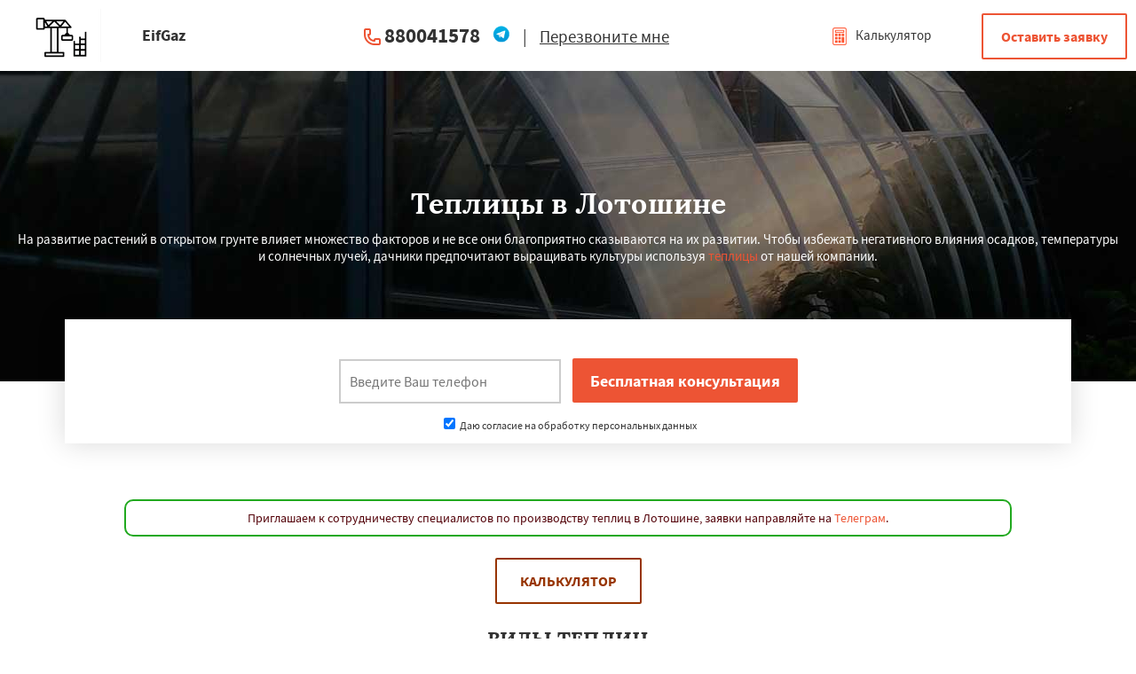

--- FILE ---
content_type: text/html; charset=UTF-8
request_url: http://eifgaz.ru/lotoshino/teplicy
body_size: 8817
content:
<!DOCTYPE html>
<html class="desktop landscape">
   <head><link rel="shortcut icon" href="/favicon.ico" type="image/x-icon" />


                  	  	                          		 <meta name="viewport" content="width=device-width, initial-scale=1, maximum-scale=1">
    <meta charset="utf-8">
    <meta http-equiv="x-ua-compatible" content="ie=edge">
            <title>Купить теплицы из поликарбоната в Лотошине для дачи от производителя Воля | размеры и цены</title>
      		
      <meta name="description" content="Парники и теплицы для дачи распродажа в Лотошине. Более 800 вариантов в наличии. Доставка и установка." />
	  	<link rel="stylesheet" href="/css/style.css">
	
	<script src="http://ajax.googleapis.com/ajax/libs/jquery/1.11.0/jquery.min.js"></script>
    
	<link type="text/css" href="/css/index.css" rel="stylesheet" media="screen" />
	
<script type="text/javascript" src="/js/jquery.min.js"></script>
<script type="text/javascript" src="/js/script.js"></script>
<script type="text/javascript" src="/js/blk.js"></script>
<script type="text/javascript" src="/js/main.js"></script>
	
	<script src="http://ajax.googleapis.com/ajax/libs/jquery/1.11.0/jquery.min.js"></script>
    
	
   </head>
   <body>
<div class="top">

    <div id="openModal3" class="modal">
      <div class="modal-dialog" style="    max-width: 700px;
    width: 95%;">
        <div class="modal-content">
		<div class="modal-header" style="display:flex;padding:10px;font-size: 25px;">
 
            <div style="width:67%;"><center><span class="modal-title" style="text-align:center;">Работаем по регионам</span></center></div>
            <div style="width:33%;"><a href="#close" title="Close" class="close">×</a></div>
          </div>
 <div class="kiopikon">
   	                              <div class="wrap pb60 mobipd">

         <div class="kiopda">
         <a href="/malahovka/teplicy">
<span style="color:#000;">Малаховка</span></a>&nbsp;&nbsp;&nbsp;
<a href="/mendeleevsk/teplicy">
<span style="color:#000;">Менделеевск</span></a>&nbsp;&nbsp;&nbsp;
<a href="/mihnevo/teplicy">
<span style="color:#000;">Михнево</span></a>&nbsp;&nbsp;&nbsp;
<a href="/monino/teplicy">
<span style="color:#000;">Монино</span></a>&nbsp;&nbsp;&nbsp;
<a href="/nahabino/teplicy">
<span style="color:#000;">Нахабино</span></a>&nbsp;&nbsp;&nbsp;
<a href="/nekrasovskoe/teplicy">
<span style="color:#000;">Некрасовское</span></a>&nbsp;&nbsp;&nbsp;
<a href="/obuhovo/teplicy">
<span style="color:#000;">Обухово</span></a>&nbsp;&nbsp;&nbsp;
<a href="/oktyabrskij/teplicy">
<span style="color:#000;">Октябрьский</span></a>&nbsp;&nbsp;&nbsp;
<a href="/pravdinskij/teplicy">
<span style="color:#000;">Правдинский</span></a>&nbsp;&nbsp;&nbsp;
<a href="/reshetnikovo/teplicy">
<span style="color:#000;">Решетниково</span></a>&nbsp;&nbsp;&nbsp;
<a href="/rodniki/teplicy">
<span style="color:#000;">Родники</span></a>&nbsp;&nbsp;&nbsp;
<a href="/sverdlovsk/teplicy">
<span style="color:#000;">Свердловск</span></a>&nbsp;&nbsp;&nbsp;
<a href="/severnyj/teplicy">
<span style="color:#000;">Северный</span></a>&nbsp;&nbsp;&nbsp;
<a href="/sofrino/teplicy">
<span style="color:#000;">Софрино</span></a>&nbsp;&nbsp;&nbsp;
<a href="/tomilino/teplicy">
<span style="color:#000;">Томилино</span></a>&nbsp;&nbsp;&nbsp;
<a href="/tuchkovo/teplicy">
<span style="color:#000;">Тучково</span></a>&nbsp;&nbsp;&nbsp;
<a href="/uvarovka/teplicy">
<span style="color:#000;">Уваровка</span></a>&nbsp;&nbsp;&nbsp;
<a href="/udelnaya/teplicy">
<span style="color:#000;">Удельная</span></a>&nbsp;&nbsp;&nbsp;
<a href="/fosforitnyj/teplicy">
<span style="color:#000;">Фосфоритный</span></a>&nbsp;&nbsp;&nbsp;
<a href="/fryanovo/teplicy">
<span style="color:#000;">Фряново</span></a>&nbsp;&nbsp;&nbsp;
<a href="/horlovo/teplicy">
<span style="color:#000;">Хорлово</span></a>&nbsp;&nbsp;&nbsp;
<a href="/cherkizovo/teplicy">
<span style="color:#000;">Черкизово</span></a>&nbsp;&nbsp;&nbsp;
<a href="/cherusti/teplicy">
<span style="color:#000;">Черусти</span></a>&nbsp;&nbsp;&nbsp;
<a href="/shahovskaya/teplicy">
<span style="color:#000;">Шаховская</span></a>&nbsp;&nbsp;&nbsp;
         </div>
      </div>
      	  </div>
        </div>
      </div>
    </div>
	<div class="wrap">
		<div class="block logo">
			<a href="#openModal3"><img src="/img/logo.png" alt="eifgaz.ru в Лотошине" title="eifgaz.ru в Лотошине"></a>
		</div>
		<div class="block search" style="background:none;">
			<span>EifGaz</span>
			<a href="#" style="float:left;"><img src="/img/tg.png" width="25px" class="viber2" style="margin-right:5px;"  /></a>
		</div>
		<div class="block recallme">
			<b><a href="tel:880041578">880041578</a><a href="#" style="margin-left:14px;"><img src="/img/tg.png" width="20px" class="viber"  /></a> </b>

			<nobr><span>|</span> <a href="#openModal3">Перезвоните мне</a></nobr>
		</div>
		<div class="block langswitch">
			<a class="polog" href="#openModal3"><img src="/img/logo.png" alt="eifgaz.ru в Лотошине" title="eifgaz.ru в Лотошине"></a>
			<a href="#openModal" id="llloo"><img src="/design/kalk.png"> Калькулятор</a>
			<a href="#openModal" id="llloo2"><img src="/design/kalk.png"></a>
		</div>
		<div class="block zakaz">
			<a href="#openModal" class="btn">Оставить заявку</a>
		</div>

	</div>
	<div class="popmenu" style="display: none;">
		<div class="wrap">
			<div class="wraplist">
				<div class="blk contactdata">
					<div class="p50">
						<b><a href="tel:880041578">880041578</a></b>
					</div>
		
						
					<div class="clear"></div>
				</div>

				<div class="clear"></div>
			</div>
		</div>
	</div>
</div>
	        
      <!-- Блочка -->
<div id="polufon"></div>
      <div class="formbg" style="background: rgba(0, 0, 0, 0) url(/img/teplicy/fon.jpg) no-repeat scroll center center;">
         <div class="wrap center">
            <h1>Теплицы в Лотошине</h1>
                           	  На развитие растений в открытом грунте влияет множество факторов и не все они благоприятно сказываются на их развитии. Чтобы избежать негативного влияния осадков, температуры и солнечных лучей, дачники предпочитают выращивать культуры используя <a href='http://eifgaz.ru/moskva/teplicy' title='арочные теплицы' target='_blank'>теплицы</a> от нашей компании.              </div>
         </div>
      <div class="feats">
         <div class="wrap wrapform">
            <div class="form">
               <center><input class="phone" name="phone" id="fastFeedbackText_feedbackBlockFile2" placeholder="Введите Ваш телефон" required="" value="" style="color: red;height: 50px;border: 2px solid #ccc;width: 250px;" type="text">
                  <input class="button" value="Бесплатная консультация" name="submit_button" type="submit" id="submit_button" onclick="sendFastFeedback('_feedbackBlockFile2', '/thanks')"><br><div class="vvl"><label><input type="checkbox" checked> Даю согласие на обработку персональных данных</label></div>               </center>
               <script>
                  document.querySelector("#fastFeedbackText_feedbackBlockFile2").addEventListener("keyup", event => {
                    if (event.key !== "Enter") return;
                    sendFastFeedback('_feedbackBlockFile2', '/thanks');
                    event.preventDefault();
                  });
               </script>
               <div class="clear"></div>
            </div>
         </div>


      </div>

      <br>
 <p style="font-size:14px;color: #54030a;padding:10px;border: 2px solid #21a91f;text-align:center;border-radius:10px;max-width:1000px;margin:0 auto;">Приглашаем к сотрудничеству специалистов по производству теплиц в Лотошине, заявки направляйте на <a href="#">Телеграм</a>.</p>      <div class="wrap pb60 mobipd">
<center><a id="blink" href="#openModal">Калькулятор</a></center>
		 
		 <div style="clear:both;"></div>
		 		 <h2>ВИДЫ ТЕПЛИЦ</h2>
         <p>  Известно, что чем больше элементов использовано в производстве теплицы, тем она дороже. Поэтому перед покупкой лучше ознакомиться с видами теплиц. </p>
				 
		 <div style="clear:both;"></div>
		          <div class="kiopda">
         
            
         
            	
         
            	
		
                <div class="col-lg-4 col-md-4 col-sm-4 col-xs-12">
                    <div class="info-box info-box-with-icon border-card">
                        <div class="info-box-icon-container">
                            <div class="info-box-icon">
<img src="/img/temp/lotoshino-odnoskatnye.jpg" alt="Односкатные" title="Односкатные" />
                            </div>
                        </div>
                        <div class="info-box-content info-box-content-cta">
                            <h3>Односкатные</h3>
                            <p class="margin-0 hyphens-text">
                                Для обустройства собственного участка можно купить теплицу любой формы и размера, имеющей определенную конструкцию. Удобные и компактные односкатные теплицы могут быть пристроенными к дому или отдельно устанавливаемыми на участке. 
                            </p>
                        </div>
                        <div class="info-box-ref">
                            <a href="#openModal" class="btn-white-light">Заказать</a>
                        </div>
                    </div>
                </div>                <div class="col-lg-4 col-md-4 col-sm-4 col-xs-12">
                    <div class="info-box info-box-with-icon border-card">
                        <div class="info-box-icon-container">
                            <div class="info-box-icon">
<img src="/img/temp/lotoshino-dvuhskatnye.jpg" alt="Двухскатные" title="Двухскатные" />
                            </div>
                        </div>
                        <div class="info-box-content info-box-content-cta">
                            <h3>Двухскатные</h3>
                            <p class="margin-0 hyphens-text">
                                Традиционно успехом пользуются в нашей компании двускатные теплицы. Они могут быть изготовлены из различных материалов, но чаще всего встречаются поликарбонатные. Крыша в форме домика не задерживает на себе снег. 
                            </p>
                        </div>
                        <div class="info-box-ref">
                            <a href="#openModal" class="btn-white-light">Заказать</a>
                        </div>
                    </div>
                </div>                <div class="col-lg-4 col-md-4 col-sm-4 col-xs-12">
                    <div class="info-box info-box-with-icon border-card">
                        <div class="info-box-icon-container">
                            <div class="info-box-icon">
<img src="/img/temp/lotoshino-arochnye.jpg" alt="Арочные" title="Арочные" />
                            </div>
                        </div>
                        <div class="info-box-content info-box-content-cta">
                            <h3>Арочные</h3>
                            <p class="margin-0 hyphens-text">
                                С появлением разных видов покрытий и технологий арочные теплицы стали одни из самых популярных. Их ценят за удобство использования и выращивания. Они выигрывают в цене за счет конструкции, расхода поликарбоната и легкости монтажа.
                            </p>
                        </div>
                        <div class="info-box-ref">
                            <a href="#openModal" class="btn-white-light">Заказать</a>
                        </div>
                    </div>
                </div>         </div>
		 <div style="clear:both;"></div>
		 
		 <div class="row">
         <div class="kiopda">
         
            
         
            	
         
            	
		
                <div class="col-lg-4 col-md-4 col-sm-4 col-xs-12">
                    <div class="info-box info-box-with-icon border-card">
                        <div class="info-box-icon-container">
                            <div class="info-box-icon">
<img src="/img/temp/lotoshino-kaplevidnye.jpg" alt="Каплевидные" title="Каплевидные" />
                            </div>
                        </div>
                        <div class="info-box-content info-box-content-cta">
                            <h3>Каплевидные</h3>
                            <p class="margin-0 hyphens-text">
                                Купить теплицу каплевидной формы следует для установки ее том регионе, где выпадает большое количество осадков. Конструкция исключает накопление снега на поверхности парника. Каркас теплиц изготавливается из оцинкованного профиля. 
                            </p>
                        </div>
                        <div class="info-box-ref">
                            <a href="#openModal" class="btn-white-light">Заказать</a>
                        </div>
                    </div>
                </div>                <div class="col-lg-4 col-md-4 col-sm-4 col-xs-12">
                    <div class="info-box info-box-with-icon border-card">
                        <div class="info-box-icon-container">
                            <div class="info-box-icon">
<img src="/img/temp/lotoshino-mnogougolnye.jpg" alt="Многоугольные" title="Многоугольные" />
                            </div>
                        </div>
                        <div class="info-box-content info-box-content-cta">
                            <h3>Многоугольные</h3>
                            <p class="margin-0 hyphens-text">
                                Многоугольная теплица тоже встречается достаточно редко. Сооружают ее обычно из дерева или метала в сочетании со стеклом. Такая теплица достаточно практична, ведь каждая из ее граней в различное время дня обогревается лучами солнышка.
                            </p>
                        </div>
                        <div class="info-box-ref">
                            <a href="#openModal" class="btn-white-light">Заказать</a>
                        </div>
                    </div>
                </div>                <div class="col-lg-4 col-md-4 col-sm-4 col-xs-12">
                    <div class="info-box info-box-with-icon border-card">
                        <div class="info-box-icon-container">
                            <div class="info-box-icon">
<img src="/img/temp/lotoshino-gollandskie.jpg" alt="Голландские" title="Голландские" />
                            </div>
                        </div>
                        <div class="info-box-content info-box-content-cta">
                            <h3>Голландские</h3>
                            <p class="margin-0 hyphens-text">
                                Среди современных разработок особого внимания заслуживают голландские теплицы. Их конструкция позволяет растениям получать максимум солнечного света, что благоприятно сказывается на урожайности культур, росте цветов и рассады. 
                            </p>
                        </div>
                        <div class="info-box-ref">
                            <a href="#openModal" class="btn-white-light">Заказать</a>
                        </div>
                    </div>
                </div>         </div>
            </div>


		 <div style="clear:both;"></div>


<h2>МАТЕРИАЛ ТЕПЛИЦ</h2>
         <p>  Не одно десятилетие парники и теплицы накрывали стеклом. Этот материал теплицы имеет несомненные достоинства, в частности, он пропускает инфракрасные и задерживает ультрафиолетовые лучи. Имеет низкую теплопроводность.</p>

		 <div class="row">
         <div class="kiopda">
         
            
         
            	
         
            	
		
                <div class="col-lg-4 col-md-4 col-sm-4 col-xs-12">
                    <div class="info-box info-box-with-icon border-card">
                        <div class="info-box-icon-container">
                            <div class="info-box-icon">
<img src="/img/temp/lotoshino-sotovyj-polikarbonat.jpg" alt="Сотовый поликарбонат" title="Сотовый поликарбонат" />
                            </div>
                        </div>
                        <div class="info-box-content info-box-content-cta">
                            <h3>Сотовый поликарбонат</h3>
                            <p class="margin-0 hyphens-text">
                                Пластик крепкий, гибкий и устойчивый к различным погодным изменениям — так отзываются дачники о сотовом поликарбонате для теплиц. Он имеет структуру в виде ячеек и бывает разной толщины.
                            </p>
                        </div>
                        <div class="info-box-ref">
                            <a href="#openModal" class="btn-white-light">Заказать</a>
                        </div>
                    </div>
                </div>                <div class="col-lg-4 col-md-4 col-sm-4 col-xs-12">
                    <div class="info-box info-box-with-icon border-card">
                        <div class="info-box-icon-container">
                            <div class="info-box-icon">
<img src="/img/temp/lotoshino-steklo.jpg" alt="Стекло" title="Стекло" />
                            </div>
                        </div>
                        <div class="info-box-content info-box-content-cta">
                            <h3>Стекло</h3>
                            <p class="margin-0 hyphens-text">
                                В результате развития технологий появились новые материалы. Однако традиционные стеклянные тепличные строения по-прежнему востребованы. Стекло для теплицы имеет достаточно преимуществ.
                            </p>
                        </div>
                        <div class="info-box-ref">
                            <a href="#openModal" class="btn-white-light">Заказать</a>
                        </div>
                    </div>
                </div>                <div class="col-lg-4 col-md-4 col-sm-4 col-xs-12">
                    <div class="info-box info-box-with-icon border-card">
                        <div class="info-box-icon-container">
                            <div class="info-box-icon">
<img src="/img/temp/lotoshino-plenka.jpg" alt="Пленка" title="Пленка" />
                            </div>
                        </div>
                        <div class="info-box-content info-box-content-cta">
                            <h3>Пленка</h3>
                            <p class="margin-0 hyphens-text">
                                В нашей компании вам  доступна укрывная пленка для теплиц. Большие объемы  заказов позволяют  нам предлагать своим клиентам полиэтиленовую пленку для парников по самым низким  ценам.
                            </p>
                        </div>
                        <div class="info-box-ref">
                            <a href="#openModal" class="btn-white-light">Заказать</a>
                        </div>
                    </div>
                </div>         </div>
            </div>

<div style="clear:both;"></div>

<h2>ТЕПЛИЦЫ ПО НАЗНАЧЕНИЮ</h2>
         <p>  Задумывая на своём дачном участке строительство теплицы, надо понять, какая теплица по назначению будет — рассадной, овощной или цветочной.</p>

		 <div class="row">
         <div class="kiopda">
         
            
         
            	
         
            	
		
                <div class="col-lg-4 col-md-4 col-sm-4 col-xs-12">
                    <div class="info-box info-box-with-icon border-card">
                        <div class="info-box-icon-container">
                            <div class="info-box-icon">
<img src="/img/temp/lotoshino-cvetochnye.jpg" alt="Цветочные" title="Цветочные" />
                            </div>
                        </div>
                        <div class="info-box-content info-box-content-cta">
                            <h3>Цветочные</h3>
                            <p class="margin-0 hyphens-text">
                                Любители благоухающих букетов и просто люди, которым нравятся цветущие растения, часто задумываются над тем, как сделать цветочную теплицу. Главное -- выбрать подходящую модель в нашей компании.
                            </p>
                        </div>
                        <div class="info-box-ref">
                            <a href="#openModal" class="btn-white-light">Заказать</a>
                        </div>
                    </div>
                </div>                <div class="col-lg-4 col-md-4 col-sm-4 col-xs-12">
                    <div class="info-box info-box-with-icon border-card">
                        <div class="info-box-icon-container">
                            <div class="info-box-icon">
<img src="/img/temp/lotoshino-rassadnye.jpg" alt="Рассадные" title="Рассадные" />
                            </div>
                        </div>
                        <div class="info-box-content info-box-content-cta">
                            <h3>Рассадные</h3>
                            <p class="margin-0 hyphens-text">
                                Сегодня многие аграрии осознали то, что рассаду лучше выращивать не в домашних условиях, а в специально предназначенных для этого рассадных теплицах. Только так можно потом получить хороший урожай. 
                            </p>
                        </div>
                        <div class="info-box-ref">
                            <a href="#openModal" class="btn-white-light">Заказать</a>
                        </div>
                    </div>
                </div>                <div class="col-lg-4 col-md-4 col-sm-4 col-xs-12">
                    <div class="info-box info-box-with-icon border-card">
                        <div class="info-box-icon-container">
                            <div class="info-box-icon">
<img src="/img/temp/lotoshino-ovoshhnye.jpg" alt="Овощные" title="Овощные" />
                            </div>
                        </div>
                        <div class="info-box-content info-box-content-cta">
                            <h3>Овощные</h3>
                            <p class="margin-0 hyphens-text">
                                Сегодня многие фермеры думают о покупке овощных теплиц. Главное требование -- соблюдать уживаемость между разными видами овощей. Что касается материала изготовления, то обычно -- поликарбонат. 
                            </p>
                        </div>
                        <div class="info-box-ref">
                            <a href="#openModal" class="btn-white-light">Заказать</a>
                        </div>
                    </div>
                </div>         </div>
            </div>

<div style="clear:both;"></div>
<center><a id="blink" href="#openModal">Калькулятор</a></center>

<div style="clera:both;"></div>



<div style="clear:both;"></div>
<h2>Стоимость на теплиц в Лотошине</h2>
         <div class="tablestart">
            <table class="ftable" cellspacing="0" cellpadding="0" border="1" align="center">
               <tbody>
                  <tr class="ftable-tr">
                     <td class="ftable-td">Название</td>
                     <td class="ftable-td">Цена</td>
                  </tr>

				  

                  <tr itemscope="" itemtype="https://schema.org/Product">
                     <td class="table-price"><span itemprop="name">Теплица «Белорусская ПРЕМИУМ 40х20/0,67»</span></td>
                     <td class="table-price2">
                        от 
                        <span itemprop="offers" itemscope="" itemtype="https://schema.org/Offer">
   <meta itemprop="priceCurrency" content="RUB"><link itemprop="availability" href="https://schema.org/InStock" /><meta itemprop="priceValidUntil" content="2026.03.11">
                           <span itemprop="price">11247</span> 
                        </span>
                        р.
                     </td>
                  </tr>            <tr itemscope="" itemtype="https://schema.org/Product">
                     <td class="table-price"><span itemprop="name">Теплица «Белорусская СТАНДАРТ 20х20/1»</span></td>
                     <td class="table-price2">
                        от 
                        <span itemprop="offers" itemscope="" itemtype="https://schema.org/Offer">
<meta itemprop="priceCurrency" content="RUB"><link itemprop="availability" href="https://schema.org/InStock" /><meta itemprop="priceValidUntil" content="2026.03.11">
						   
                           <span itemprop="price">10196</span> 
                        </span>
                        р.
                     </td>
                  </tr>                  <tr itemscope="" itemtype="https://schema.org/Product">
                     <td class="table-price"><span itemprop="name">Теплица «Кремлёвская ЦИНК»</span></td>
                     <td class="table-price2">
                        от 
                        <span itemprop="offers" itemscope="" itemtype="https://schema.org/Offer">
                           <meta itemprop="priceCurrency" content="RUB"><link itemprop="availability" href="https://schema.org/InStock" /><meta itemprop="priceValidUntil" content="2026.03.11">
                           <span itemprop="price">19510</span> 
                        </span>
                        р. 
                     </td>
                  </tr>                  <tr itemscope="" itemtype="https://schema.org/Product">
                     <td class="table-price"><span itemprop="name">Теплица «Агросфера-ТИТАН»</span></td>
                     <td class="table-price2">
                        от
                        <span itemprop="offers" itemscope="" itemtype="https://schema.org/Offer">
                           <meta itemprop="priceCurrency" content="RUB"><link itemprop="availability" href="https://schema.org/InStock" /><meta itemprop="priceValidUntil" content="2026.03.11">
                           <span itemprop="price">15290</span> 
                        </span>
                        р. 
                     </td>
                  </tr>



               </tbody>
            </table>
         </div>

<div style="clear:both;"></div>
<center><a id="blink" href="#openModal">Калькулятор</a></center>
<h2>Скидки</h2>

         <div class="kiopda">
  


   

   	
	


   
		
            <div class="kiopda1">
               <h3>Постоянным заказчикам</h3>
               <center><img src="/img/per/skidki-postoyannym-zakazchikam.jpg" alt="Скидка постоянным заказчикам" title="Скидка постоянным заказчикам" width="75%"></center>
               <p>Даем скидку постоянным заказчикам на услуги - теплицы  в Лотошине.</p>
            </div>            <div class="kiopda1">
               <h3>Для многодетных</h3>
               <center><img src="/img/per/skidka-mnogodetnym.jpg" alt="Скидки многодетным детям" title="Скидки многодетным детям" width="75%"></center>
               <p>Даем скидку семьям, у которых много детей.</p>
            </div>            <div class="kiopda1">
               <h3>Скидка пенсионерам</h3>
               <center><img src="/img/per/skidka-pensioneram.jpg" alt="Скидка пенсионерам" title="Скидка пенсионерам" width="75%"></center>
               <p>Скидка для пенсионеров на теплицы  в Лотошине составляет 15%.</p>
            </div>            <div class="kiopda1">
               <h3>Скидка новоселам</h3>
               <center><img src="/img/per/skidka-novoselam.jpg" alt="Скидка новоселам" title="Скидка новоселам" width="75%"></center>
               <p>Скидки людям перехавших на новое место жительство.</p>
            </div>         </div>
		 
		 
		 <div style="clear:both;"></div>
<center><a id="blink" href="#openModal">Калькулятор</a></center>
<h2>Оплата</h2>
		       <div class="wrap pb60 mobipd">
         <p class="mnjka">Вы можете оплатить теплицы в Лотошине любым удобным для Вас методом:</p>
      </div>
      <div class="kiopikon">
      <div class="kiopda">
  


   

      
		
         <div class="kiopda1">
            <div class="kiopagalka">✔</div>
            <p>Оплата онлайн</p>
         </div>         <div class="kiopda1">
            <div class="kiopagalka">✔</div>
            <p>Оплата наличными</p>
         </div>         <div class="kiopda1">
            <div class="kiopagalka">✔</div>
            <p>Банковская карта</p>
         </div>         <div class="kiopda1">
            <div class="kiopagalka">✔</div>
            <p>Безналичный расчёт</p>
         </div>      </div>
      </div>
      </div>

	  			                  <br>
	  
	  
      <div class="grayline pb40 pt40">
         <div class="wrap">
            <div class="h1 center pb40" style="color:#000">9 из 10 клиентов рекомендуют EifGaz</div>
            <div class="rel">
               <div class="otzlist" id="mkop">
                  <div class="block">
                     <div class="txt">
                        <img src="/design/noava.svg" class="photo">
                        <div class="otzhtml">
          Выбирал по принципу "поставить и забыть". Дача далеко, поэтому счищать с крыши снег зимой проблематично. Остановился на этой модели из-за каркаса. На данный момент на счету теплицы 3 зимы, пока проблем никаких не было, доволен.




                        </div>
                        <div class="name">
                           <b>— А. Олегович, 31.12.2025</b>
		 <br>
		 <span style="font-weight:normal;" class="otzhtml">Россия, Лотошино, Набережная, 16</span>
                        </div>
                     </div>
                  </div>
               </div>
            </div>
         </div>
      </div>
	  

	  
	  <div style="clear:both;"></div>
	  

	  
	
      <center><a href="/">Главная</a>
    ->
			<a href="/teplicy">Теплицы</a>
	    ->
			<a href="/moskovskaya-oblast/teplicy">Теплицы в Московской области</a>
	    ->
    Теплицы в Лотошине</center>
	  <div class="formback pt60 pb60" style="background: rgba(0, 0, 0, 0) url(/img//okna/fon.jpg) no-repeat scroll center center / cover;">
	     <div class="h1 pb20">Остались вопросы?</div>
               <div class="zbk">Закажи бесплатную консультацию в Лотошине!</div>
			   
			   <div class="form_flex">
			   <div><input name="phone" class="text required" id="fastFeedbackText_feedbackBlockFile3" placeholder="Ваш номер телефона" title="Ваш номер телефона" type="text"></div>
			   <div><input value="Оставить заявку" class="button" name="submit_button" type="button" onclick="sendFastFeedback('_feedbackBlockFile3', '/thanks')"></div></div><br><center><label style="color:#fff;font-size:12px;"><input type="checkbox" checked> Даю согласие на обработку персональных данных</label></center>
<script>
document.querySelector("#fastFeedbackText_feedbackBlockFile3").addEventListener("keyup", event => {
if (event.key !== "Enter") return;
sendFastFeedback('_feedbackBlockFile3', '/thanks');
event.preventDefault();
});
</script>
      </div>
<div class="kiopikon">
   	                              <div class="wrap pb60 mobipd">
         <br>
         <h2>Услуги в следующих городах области:</h2>
         <div class="kiopda">
         </div>
      </div>
      	  </div>
<div class="rek_brd">
<center><h2>У Вас свой бизнес?</h2></center>
<br>
<center><a href="/feed" class="dl" style="color:#fff;font-weight:bold;width:240px;">Разместите рекламу на eifgaz.ru</a></center>
<br>
</div><div class="bottom pt60 pb60">
	<div class="wrap">
			            		<div class="wraplist" itemscope itemtype="http://schema.org/Organization">
					<div class="block">
				<div class="p50">
					<div class="head droplist"><a href="/">EifGaz</a></div>
					<div class="list">
					<a href="/teplicy">Теплицы</a>
					</div>
				</div>
			</div>
			<div class="block" itemprop="address" id="nizok" itemscope itemtype="http://schema.org/PostalAddress">	 <meta itemprop="addressCountry" content="BY">
				<div class="head droplist"></div>
				<div class="list" id="list" style="width: 246px;margin: 0 auto;">
				<meta itemprop="addressLocality" content="Россия, Лотошино, Набережная 17">
				<div class="p50">
		<div class="phone"><a href="tel:880041578" style="float:left;"><img src="/design/recall.png" style="margin-right:5px;"><span itemprop="telephone">880041578</span></a><a href="#" style="margin-left:10px;display:inline-block;float:right;"><img src="/img/tg.png" width="25px" class="viber2" style="display:inline-block;margin-top:5px;"></a></div><div style="clear:both;"></div>
					
				
				</div>
				
				<div style="clear:both;"></div>
				<div class="p50">
				Принимаем заказы с 9:00 до 21:00
			
				</div>
				
				</div>
			</div>

			
			<div class="block">
		
			
				<div>
					<center><a class="btn" href="#openModal">Оставить заявку</a></center>
					<br>
		<center><a class="btn2" href="#openModal">Калькулятор</a></center>
				</div>
				<div class="pt20">
				</div>
			</div>
			<div class="clear"></div>
		</div>
	</div>
</div>

<div class="footer">
	<div class="wrap">

		
		<div class="line f12">
			
<div class="copyright">Информация, размещенная на сайте, носит рекламный характер и не предназначена для использования при осуществлении розничной торговли в <?php echo Лотошине; ?> посредством сети интернет. Заказ осуществляется после выезда сотрудника и оформляется посредством заключения договора.</div>			

			
			<div class="copylinks">
				<div class="t">
					© 2027 - 2026 © eifgaz.ru. Все права защищены
					<div style="display:none;"><!--LiveInternet counter--><script type="text/javascript">
document.write('<a href="//www.liveinternet.ru/click" '+
'target="_blank"><img src="//counter.yadro.ru/hit?t44.6;r'+
escape(document.referrer)+((typeof(screen)=='undefined')?'':
';s'+screen.width+'*'+screen.height+'*'+(screen.colorDepth?
screen.colorDepth:screen.pixelDepth))+';u'+escape(document.URL)+
';h'+escape(document.title.substring(0,150))+';'+Math.random()+
'" alt="" title="LiveInternet" '+
'border="0" width="31" height="31"><\/a>')
</script><!--/LiveInternet-->
</div>
				</div>
			</div>
			<div class="clear"></div>
		</div>
	</div>
</div>
    <div id="openModal" class="modal">
      <div class="modal-dialog">
        <div class="modal-content">
          <div class="modal-header">
            <center><span class="modal-title" style="text-align:center;">УЗНАТЬ ПОДРОБНЕЕ</span></center>
            <a href="#close" title="Close" class="close">×</a>
          </div>
          <div class="modal-body">
           <center><input class="phone" name="phone" id="fastFeedbackText_feedbackBlockFile" placeholder="Введите ваш телефон" required="" value="" type="text" style="width: 250px;font-size: 21px;padding: 10px;border: 1px solid;"><br>
		   
		   <input class="submit" name="submit_button" id="submit_button" onclick="sendFastFeedback('_feedbackBlockFile', '/thanks')" value="ОТПРАВИТЬ" style="width: 250px;padding: 10px;font-size: 18px;margin-top: 10px;background: #7f2917;color: white;" type="button"></center><br><label style="font-size:10px;"><input type="checkbox" checked> Даю согласие на обработку персональных данных</label>
		   <script>
                            document.querySelector("#fastFeedbackText_feedbackBlockFile").addEventListener("keyup", event => {
                          if (event.key !== "Enter") return;
                          sendFastFeedback('_feedbackBlockFile', '/thanks');
                          event.preventDefault();
                        });
                      </script>
          </div>
        </div>
      </div>
    </div>
	
	
   </body>
</html>

